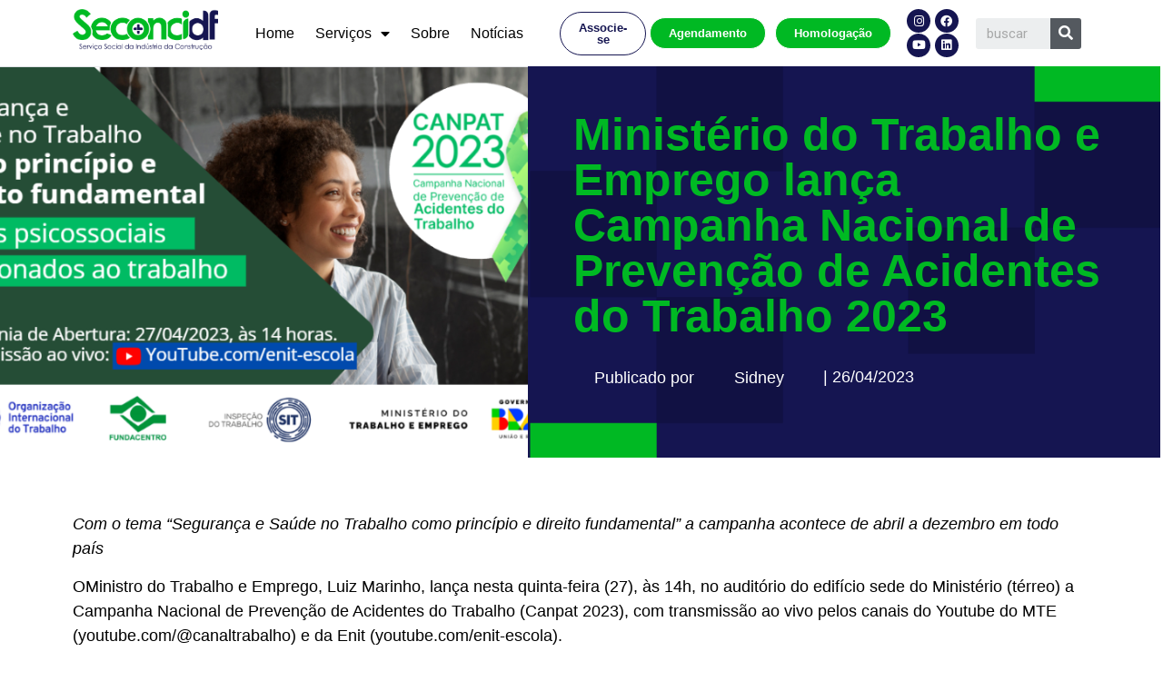

--- FILE ---
content_type: text/css
request_url: https://www.seconci-df.org.br/wp-content/uploads/elementor/css/post-15.css?ver=1768501805
body_size: 1544
content:
.elementor-bc-flex-widget .elementor-15 .elementor-element.elementor-element-4eb335f.elementor-column .elementor-widget-wrap{align-items:center;}.elementor-15 .elementor-element.elementor-element-4eb335f.elementor-column.elementor-element[data-element_type="column"] > .elementor-widget-wrap.elementor-element-populated{align-content:center;align-items:center;}.elementor-15 .elementor-element.elementor-element-dba2132 .elementor-menu-toggle{margin:0 auto;background-color:#FFFFFF;}.elementor-15 .elementor-element.elementor-element-dba2132 .elementor-nav-menu .elementor-item{font-family:"Century Gothic", Sans-serif;font-size:16px;font-weight:400;}.elementor-15 .elementor-element.elementor-element-dba2132 .elementor-nav-menu--main .elementor-item{color:#000000;fill:#000000;padding-left:9px;padding-right:9px;}.elementor-15 .elementor-element.elementor-element-dba2132 .e--pointer-framed .elementor-item:before{border-width:1px;}.elementor-15 .elementor-element.elementor-element-dba2132 .e--pointer-framed.e--animation-draw .elementor-item:before{border-width:0 0 1px 1px;}.elementor-15 .elementor-element.elementor-element-dba2132 .e--pointer-framed.e--animation-draw .elementor-item:after{border-width:1px 1px 0 0;}.elementor-15 .elementor-element.elementor-element-dba2132 .e--pointer-framed.e--animation-corners .elementor-item:before{border-width:1px 0 0 1px;}.elementor-15 .elementor-element.elementor-element-dba2132 .e--pointer-framed.e--animation-corners .elementor-item:after{border-width:0 1px 1px 0;}.elementor-15 .elementor-element.elementor-element-dba2132 .e--pointer-underline .elementor-item:after,
					 .elementor-15 .elementor-element.elementor-element-dba2132 .e--pointer-overline .elementor-item:before,
					 .elementor-15 .elementor-element.elementor-element-dba2132 .e--pointer-double-line .elementor-item:before,
					 .elementor-15 .elementor-element.elementor-element-dba2132 .e--pointer-double-line .elementor-item:after{height:1px;}.elementor-15 .elementor-element.elementor-element-dba2132{--e-nav-menu-horizontal-menu-item-margin:calc( 5px / 2 );width:var( --container-widget-width, 100% );max-width:100%;--container-widget-width:100%;--container-widget-flex-grow:0;}.elementor-15 .elementor-element.elementor-element-dba2132 .elementor-nav-menu--main:not(.elementor-nav-menu--layout-horizontal) .elementor-nav-menu > li:not(:last-child){margin-bottom:5px;}.elementor-15 .elementor-element.elementor-element-dba2132 .elementor-nav-menu--dropdown .elementor-item, .elementor-15 .elementor-element.elementor-element-dba2132 .elementor-nav-menu--dropdown  .elementor-sub-item{font-family:"Century Gothic", Sans-serif;font-weight:500;}.elementor-15 .elementor-element.elementor-element-dba2132 div.elementor-menu-toggle{color:var( --e-global-color-3519c15 );}.elementor-15 .elementor-element.elementor-element-dba2132 div.elementor-menu-toggle svg{fill:var( --e-global-color-3519c15 );}.elementor-bc-flex-widget .elementor-15 .elementor-element.elementor-element-4e49a58.elementor-column .elementor-widget-wrap{align-items:center;}.elementor-15 .elementor-element.elementor-element-4e49a58.elementor-column.elementor-element[data-element_type="column"] > .elementor-widget-wrap.elementor-element-populated{align-content:center;align-items:center;}.elementor-15 .elementor-element.elementor-element-4e49a58 > .elementor-widget-wrap > .elementor-widget:not(.elementor-widget__width-auto):not(.elementor-widget__width-initial):not(:last-child):not(.elementor-absolute){margin-bottom:20px;}.elementor-15 .elementor-element.elementor-element-6ec6b60 .elementor-button{font-family:"Century Gothic", Sans-serif;font-weight:900;fill:var( --e-global-color-edaee3e );color:var( --e-global-color-edaee3e );background-color:#61CE7000;border-style:solid;border-width:1px 1px 1px 1px;border-radius:38px 38px 38px 38px;}.elementor-15 .elementor-element.elementor-element-6ec6b60{width:var( --container-widget-width, 11.24% );max-width:11.24%;--container-widget-width:11.24%;--container-widget-flex-grow:0;}.elementor-bc-flex-widget .elementor-15 .elementor-element.elementor-element-fd8d519.elementor-column .elementor-widget-wrap{align-items:center;}.elementor-15 .elementor-element.elementor-element-fd8d519.elementor-column.elementor-element[data-element_type="column"] > .elementor-widget-wrap.elementor-element-populated{align-content:center;align-items:center;}.elementor-15 .elementor-element.elementor-element-c6fe1cb .elementor-button{font-family:"Century Gothic", Sans-serif;font-weight:900;fill:#FFFFFF;color:#FFFFFF;background-color:var( --e-global-color-3519c15 );border-style:solid;border-width:1px 1px 1px 1px;border-radius:40px 40px 40px 40px;}.elementor-bc-flex-widget .elementor-15 .elementor-element.elementor-element-aadae5a.elementor-column .elementor-widget-wrap{align-items:center;}.elementor-15 .elementor-element.elementor-element-aadae5a.elementor-column.elementor-element[data-element_type="column"] > .elementor-widget-wrap.elementor-element-populated{align-content:center;align-items:center;}.elementor-15 .elementor-element.elementor-element-aadae5a > .elementor-widget-wrap > .elementor-widget:not(.elementor-widget__width-auto):not(.elementor-widget__width-initial):not(:last-child):not(.elementor-absolute){margin-bottom:20px;}.elementor-15 .elementor-element.elementor-element-4d7f8b3 .elementor-button .elementor-align-icon-right{margin-left:0px;}.elementor-15 .elementor-element.elementor-element-4d7f8b3 .elementor-button .elementor-align-icon-left{margin-right:0px;}.elementor-15 .elementor-element.elementor-element-4d7f8b3 .elementor-button{font-family:"Century Gothic", Sans-serif;font-weight:900;fill:#FFFFFF;color:#FFFFFF;background-color:var( --e-global-color-3519c15 );border-style:solid;border-width:1px 1px 1px 1px;border-radius:40px 40px 40px 40px;}.elementor-bc-flex-widget .elementor-15 .elementor-element.elementor-element-a8ce31f.elementor-column .elementor-widget-wrap{align-items:center;}.elementor-15 .elementor-element.elementor-element-a8ce31f.elementor-column.elementor-element[data-element_type="column"] > .elementor-widget-wrap.elementor-element-populated{align-content:center;align-items:center;}.elementor-15 .elementor-element.elementor-element-a8ce31f.elementor-column > .elementor-widget-wrap{justify-content:flex-end;}.elementor-15 .elementor-element.elementor-element-04abc22{--grid-template-columns:repeat(2, auto);--icon-size:13px;--grid-column-gap:5px;--grid-row-gap:0px;}.elementor-15 .elementor-element.elementor-element-04abc22 .elementor-widget-container{text-align:center;}.elementor-15 .elementor-element.elementor-element-04abc22 .elementor-social-icon{background-color:var( --e-global-color-edaee3e );}.elementor-bc-flex-widget .elementor-15 .elementor-element.elementor-element-8c52159.elementor-column .elementor-widget-wrap{align-items:center;}.elementor-15 .elementor-element.elementor-element-8c52159.elementor-column.elementor-element[data-element_type="column"] > .elementor-widget-wrap.elementor-element-populated{align-content:center;align-items:center;}.elementor-15 .elementor-element.elementor-element-8c52159.elementor-column > .elementor-widget-wrap{justify-content:flex-end;}.elementor-15 .elementor-element.elementor-element-a35fac6 .elementor-search-form__container{min-height:34px;}.elementor-15 .elementor-element.elementor-element-a35fac6 .elementor-search-form__submit{min-width:34px;}body:not(.rtl) .elementor-15 .elementor-element.elementor-element-a35fac6 .elementor-search-form__icon{padding-left:calc(34px / 3);}body.rtl .elementor-15 .elementor-element.elementor-element-a35fac6 .elementor-search-form__icon{padding-right:calc(34px / 3);}.elementor-15 .elementor-element.elementor-element-a35fac6 .elementor-search-form__input, .elementor-15 .elementor-element.elementor-element-a35fac6.elementor-search-form--button-type-text .elementor-search-form__submit{padding-left:calc(34px / 3);padding-right:calc(34px / 3);}.elementor-15 .elementor-element.elementor-element-a35fac6:not(.elementor-search-form--skin-full_screen) .elementor-search-form__container{border-radius:3px;}.elementor-15 .elementor-element.elementor-element-a35fac6.elementor-search-form--skin-full_screen input[type="search"].elementor-search-form__input{border-radius:3px;}@media(min-width:768px){.elementor-15 .elementor-element.elementor-element-ffb2bfe{width:15.773%;}.elementor-15 .elementor-element.elementor-element-4eb335f{width:31.279%;}.elementor-15 .elementor-element.elementor-element-4e49a58{width:8.683%;}.elementor-15 .elementor-element.elementor-element-fd8d519{width:12.088%;}.elementor-15 .elementor-element.elementor-element-aadae5a{width:12.744%;}.elementor-15 .elementor-element.elementor-element-a8ce31f{width:6.656%;}.elementor-15 .elementor-element.elementor-element-8c52159{width:11.917%;}}@media(max-width:767px){.elementor-15 .elementor-element.elementor-element-ffb2bfe{width:70%;}.elementor-15 .elementor-element.elementor-element-4eb335f{width:30%;}.elementor-15 .elementor-element.elementor-element-4e49a58{width:28%;}.elementor-15 .elementor-element.elementor-element-4e49a58 > .elementor-element-populated{padding:0px 0px 0px 3px;}.elementor-15 .elementor-element.elementor-element-6ec6b60 .elementor-button{font-size:14px;padding:10px 10px 10px 10px;}.elementor-15 .elementor-element.elementor-element-fd8d519{width:35%;}.elementor-15 .elementor-element.elementor-element-fd8d519 > .elementor-element-populated{padding:0px 0px 0px 0px;}.elementor-15 .elementor-element.elementor-element-c6fe1cb .elementor-button{font-size:14px;padding:10px 10px 10px 10px;}.elementor-15 .elementor-element.elementor-element-c6fe1cb{width:var( --container-widget-width, 126.031px );max-width:126.031px;--container-widget-width:126.031px;--container-widget-flex-grow:0;}.elementor-15 .elementor-element.elementor-element-aadae5a{width:35%;}.elementor-15 .elementor-element.elementor-element-aadae5a > .elementor-element-populated{padding:0px 0px 0px 0px;}.elementor-15 .elementor-element.elementor-element-4d7f8b3 .elementor-button{font-size:14px;padding:10px 10px 10px 10px;}.elementor-15 .elementor-element.elementor-element-4d7f8b3{width:var( --container-widget-width, 126.031px );max-width:126.031px;--container-widget-width:126.031px;--container-widget-flex-grow:0;}.elementor-15 .elementor-element.elementor-element-a8ce31f{width:35%;}.elementor-15 .elementor-element.elementor-element-04abc22{--grid-column-gap:12px;--grid-row-gap:0px;}.elementor-15 .elementor-element.elementor-element-8c52159{width:35%;}}/* Start Custom Fonts CSS */@font-face {
	font-family: 'Century Gothic';
	font-style: normal;
	font-weight: normal;
	font-display: auto;
	src: url('http://10.1.0.13:8081/wp-content/uploads/2023/05/CenturyGothic.ttf') format('truetype');
}
/* End Custom Fonts CSS */

--- FILE ---
content_type: text/css
request_url: https://www.seconci-df.org.br/wp-content/uploads/elementor/css/post-278.css?ver=1768501880
body_size: 1086
content:
.elementor-278 .elementor-element.elementor-element-d35efc4 > .elementor-container{max-width:1467px;}.elementor-278 .elementor-element.elementor-element-4b15ce9 > .elementor-widget-wrap > .elementor-widget:not(.elementor-widget__width-auto):not(.elementor-widget__width-initial):not(:last-child):not(.elementor-absolute){margin-bottom:34px;}.elementor-278 .elementor-element.elementor-element-4b15ce9:not(.elementor-motion-effects-element-type-background) > .elementor-widget-wrap, .elementor-278 .elementor-element.elementor-element-4b15ce9 > .elementor-widget-wrap > .elementor-motion-effects-container > .elementor-motion-effects-layer{background-position:center center;background-size:cover;}.elementor-278 .elementor-element.elementor-element-4b15ce9 > .elementor-element-populated{transition:background 0.3s, border 0.3s, border-radius 0.3s, box-shadow 0.3s;padding:50px 50px 50px 50px;}.elementor-278 .elementor-element.elementor-element-4b15ce9 > .elementor-element-populated > .elementor-background-overlay{transition:background 0.3s, border-radius 0.3s, opacity 0.3s;}.elementor-278 .elementor-element.elementor-element-9ebf0f7{--spacer-size:50px;}.elementor-bc-flex-widget .elementor-278 .elementor-element.elementor-element-6ea2742.elementor-column .elementor-widget-wrap{align-items:center;}.elementor-278 .elementor-element.elementor-element-6ea2742.elementor-column.elementor-element[data-element_type="column"] > .elementor-widget-wrap.elementor-element-populated{align-content:center;align-items:center;}.elementor-278 .elementor-element.elementor-element-6ea2742:not(.elementor-motion-effects-element-type-background) > .elementor-widget-wrap, .elementor-278 .elementor-element.elementor-element-6ea2742 > .elementor-widget-wrap > .elementor-motion-effects-container > .elementor-motion-effects-layer{background-color:var( --e-global-color-edaee3e );}.elementor-278 .elementor-element.elementor-element-6ea2742 > .elementor-element-populated >  .elementor-background-overlay{background-image:url("https://www.seconci-df.org.br/wp-content/uploads/2023/05/banner-quadrado.png");background-position:center center;background-repeat:no-repeat;background-size:cover;opacity:1;}.elementor-278 .elementor-element.elementor-element-6ea2742 > .elementor-element-populated{transition:background 0.3s, border 0.3s, border-radius 0.3s, box-shadow 0.3s;padding:50px 50px 50px 50px;}.elementor-278 .elementor-element.elementor-element-6ea2742 > .elementor-element-populated > .elementor-background-overlay{transition:background 0.3s, border-radius 0.3s, opacity 0.3s;}.elementor-278 .elementor-element.elementor-element-6c4aa5a .elementor-heading-title{color:var( --e-global-color-3519c15 );font-family:"Century Gothic", Sans-serif;font-size:50px;font-weight:bold;}.elementor-278 .elementor-element.elementor-element-c78d633{color:#FFFFFF;font-family:"Century Gothic", Sans-serif;font-size:18px;font-weight:400;width:var( --container-widget-width, 119.346% );max-width:119.346%;--container-widget-width:119.346%;--container-widget-flex-grow:0;}.elementor-278 .elementor-element.elementor-element-c78d633 > .elementor-widget-container{margin:0px 0px 0px 13px;}.elementor-278 .elementor-element.elementor-element-77fb044 > .elementor-widget-wrap > .elementor-widget:not(.elementor-widget__width-auto):not(.elementor-widget__width-initial):not(:last-child):not(.elementor-absolute){margin-bottom:4px;}.elementor-278 .elementor-element.elementor-element-bddcab9 .elementor-author-box__avatar img{width:0px;height:0px;}.elementor-278 .elementor-element.elementor-element-bddcab9 .elementor-author-box__name{color:#FFFFFF;font-family:"Century Gothic", Sans-serif;font-size:18px;font-weight:400;margin-bottom:0px;}.elementor-278 .elementor-element.elementor-element-bddcab9 > .elementor-widget-container{margin:-5px 0px 0px 0px;}.elementor-278 .elementor-element.elementor-element-129c621 > .elementor-widget-wrap > .elementor-widget:not(.elementor-widget__width-auto):not(.elementor-widget__width-initial):not(:last-child):not(.elementor-absolute){margin-bottom:15px;}.elementor-278 .elementor-element.elementor-element-12b7084 .elementor-heading-title{color:#FFFFFF;font-family:"Century Gothic", Sans-serif;font-size:18px;font-weight:400;}.elementor-278 .elementor-element.elementor-element-12b7084 > .elementor-widget-container{margin:3px 0px 0px 0px;}.elementor-278 .elementor-element.elementor-element-12b7084{width:var( --container-widget-width, 88.357% );max-width:88.357%;--container-widget-width:88.357%;--container-widget-flex-grow:0;}.elementor-278 .elementor-element.elementor-element-3f3cee7{padding:50px 0px 50px 0px;}.elementor-278 .elementor-element.elementor-element-bde81f0{color:#000000;font-family:"Century Gothic", Sans-serif;font-size:18px;font-weight:400;}@media(min-width:768px){.elementor-278 .elementor-element.elementor-element-4b15ce9{width:45.416%;}.elementor-278 .elementor-element.elementor-element-6ea2742{width:54.35%;}.elementor-278 .elementor-element.elementor-element-4e7d275{width:28.013%;}.elementor-278 .elementor-element.elementor-element-77fb044{width:16.425%;}.elementor-278 .elementor-element.elementor-element-129c621{width:54.894%;}}@media(min-width:1025px){.elementor-278 .elementor-element.elementor-element-4b15ce9:not(.elementor-motion-effects-element-type-background) > .elementor-widget-wrap, .elementor-278 .elementor-element.elementor-element-4b15ce9 > .elementor-widget-wrap > .elementor-motion-effects-container > .elementor-motion-effects-layer{background-attachment:scroll;}.elementor-278 .elementor-element.elementor-element-6ea2742 > .elementor-element-populated >  .elementor-background-overlay{background-attachment:scroll;}}/* Start Custom Fonts CSS */@font-face {
	font-family: 'Century Gothic';
	font-style: normal;
	font-weight: normal;
	font-display: auto;
	src: url('http://10.1.0.13:8081/wp-content/uploads/2023/05/CenturyGothic.ttf') format('truetype');
}
/* End Custom Fonts CSS */